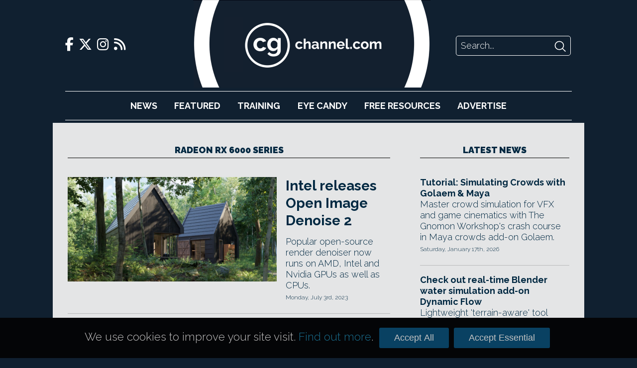

--- FILE ---
content_type: text/html; charset=UTF-8
request_url: https://www.cgchannel.com/tag/radeon-rx-6000-series/
body_size: 33604
content:
<!DOCTYPE html>
<html lang="en-US">

	<head>
		<meta http-equiv="Content-Type" content="text/html; charset=UTF-8" />
		<meta name="viewport" content="width=device-width,initial-scale=1" />

		<title>Radeon RX 6000 Series | CG Channel</title>

		<!-- Google Analytics -->
		<script async src="https://www.googletagmanager.com/gtag/js?id=UA-42660818-1"></script>
		<script>
			window.dataLayer = window.dataLayer || [];
			function gtag(){dataLayer.push(arguments);}
			gtag('js', new Date());
			gtag('config', 'UA-42660818-1');
		</script>

		<script type="text/javascript" src="https://adserver.cgchannel.com/delivery/spcjs.php?id=1"></script>

		<!-- Facebook Stuff -->
					<meta property="og:title" content="CG Channel" />
			<meta property="og:description" content="CG Channel is an online destination for entertainment artists. Our mission is to inform, inspire and empower our viewers. " />
			<meta property="og:image" content="http://www.cgchannel.com/wp-content/themes/bebop3/facebook_thumb.jpg" />
			<meta property="og:url" content="http://www.cgchannel.com" />
			<meta name="title" content="CG Channel" />
			<link rel="image_src" href="http://www.cgchannel.com/wp-content/themes/bebop3/facebook_thumb.jpg" />
				<!-- //Facebook Stuff-->

		<link rel="stylesheet" href="/wp-content/themes/bebop3/style.css" type="text/css" media="screen" />
		<link rel="pingback" href="https://www.cgchannel.com/xmlrpc.php" />
		<link rel="alternate" type="application/rss+xml" title="CG Channel RSS Feed" href="https://www.cgchannel.com/feed/" />
		<link rel="alternate" type="application/atom+xml" title="CG Channel Atom Feed" href="https://www.cgchannel.com/feed/atom/" />

		<!-- Wordpress headers -->
		
<!-- All in One SEO Pack 2.3.12.5 by Michael Torbert of Semper Fi Web Design[192,234] -->
<meta name="keywords"  content="ada lovelace,amd,ampere,apache 2.0,apple silicon,arc a-series,blender,celeron,cinema 4d,core,corona,cpu denoising,cuda,cycles,discrete gpu,geforce rtx,gpu denoising,gpu support,hip,hopper,image denoising,integrated graphics,intel,m1,m2,modo,new features,nvidia,oidn,oidn 2,open image denoise,open image denoise 2,open image denoise 2.0,open image denoise 2.01,open source,pentium,quadro rtx,radeon pro w6000 series,radeon pro w7000 series,radeon rx 6000 series,radeon rx 7000 series,rdna 2,rdna 3,render denoising,sycl,system requirements,turning,unity,v-ray,vantage,volta,x64,xe,xe-hpg,2d animation,3d modeling,3d scan,3ds,5 key features for cg artists,5 key features from blender 3.6,animation,apple,arc a770,bake simulation,blender 3.6,blender 4.0,blender foundation,character rigging,compositing,denoising,digital sculpting,download,eevee,embree,embree 4,embree 4.1,flocking simulation,frame channels operator,free,gaussian smooth operator,geometry fracturing,geometry nodes,gpu ray tracing,grease pencil,hardware-accelerated ray tracing,hip rt,key features,light linking,light tree,long-term support release,lts,masking,metal,node-based simulation,object scattering,particle system,ply,ply importer,point cloud,procedural modeling,ray tracing,rendering,simulation cache,simulation nodes,soft body dynamics,uv packing,uv seam,uv unwrapping,uvs,vdm brush,vector displacement map,video stabilization,viewport compositing,viewport compositor,viewport rendering,weight painting,3ds max,alpha,amd software: pro edition,amd software: pro edition 22.q2,api,cpu rendering,cycles x,directx 12,dxr,gpu driver,gpu rendering,heterogeneous-compute interface for portability,houdini,hybrid rendering,join alpha program,katana,linux,macos,maxon,maya,multi-gpu rendering,optix,port cuda applications to amd gpus,price,professional gpu,public beta,radeon pro software for enterprise 22.q1,radeon pro vii,radeon pro w6800,radeon rx 5000 series,radeon rx vega series,redshift,redshift 3.5,redshift 3.5.15,redshift for amd,release date,rnda,vega,windows,workstation gpu,3d painting,3d viewport,arch viz,architectural visualization,asset browser,backwards compatibility,bezier curve,blender 3.2,caustics,channel header,collection,color filter tool,compatibiity breaking,compatibility breaking,curve pen tool,deprecated features,discontinuity (euler) filter,dope sheet,dot-dash modifier,duplicate elements,envelope modifier,game art,game development,gltf,gpu rendeiring,graph editor,library override,light group,light mix,lightmix,manifold next event estimation,motion blur,motion graphics,nurbs,obj,poly spline,pose library,proxy,relighting,sculpt paint,sequencer,shot layout,smear brush,smooth modifier,subsurface scattering,texturing,the blender foundation,vdb,vfx,video editing,virtual reality,visual effects,visualization,volume motion blur,vr,weta digital,advanced light sampling,asset library,auto save,camera grain,depth of field,directx 11,dof,film grain,gpu-accelerated,lens flare,lighting,look dev,look development,marmoset,marmoset toolbag,material,pbr,physically accurate,raster rendering,real time,rtx,scene layout,shadow catcher,texture baking,texture painting,toolbag,toolbag 4.03,toolbag 4.04,toolbag 4.04 beta 2,toolbag library,unreal engine,amd radeon™ rx 6900 xt aradeon rx 6800 xt,benchmark,beta,blender 3.0,blender 3.1,consumer gpu,cycles x runs on amd gpus,gaming gpu,how fast are amd gpus with cycles x,kernel language,matal,oak ridge national laboratory,opencl,performance,radeon open compute,radeon rx 6600,radeon rx 6600 xt,radeon rx 6700 xt,radeon rx 6800,radeon software 21.40 beta for blender 3.0,rdna,rocm,runtime,scientific visualization,simulation,vulkan,which amd gpus will cycles x run on,adobe,adobe dimension,brand identity,environment lighting,environment stage,featured articles,graphic design,hardware-agnostic,illustrator,image based lighting,materials,mercury rendering engine,object placement,packaging,photoshop,physics whiz,physics-aware,physics-based object placement,physics-based shot layout,product visualization,studio lighting set-up,substance 3d collection,substance 3d designer,substance 3d painter,substance 3d sampler,substance 3d stager,variant look,virtual photography,vulkan ray tracing,7nm,arnold,big navi,cad software,compute performance,dcc software,directx ray tracing,display connectors,displayport,fp32,gpu,graphics card,graphics memory,hardware-enabled ray tracing,infinity cache,lumion,memory bandwidth,metashape,mini displayport,nuke,octanerender,photogrammetry,power consumption,quadro rtx 5000,radeon pro w5500,radeon pro w5700,radeon pro w6600,radeon pro w6600m,radeon pro wx 9100,rasterization,ray accelerators,rtx a5000,slot width,solidworks,specifications,substance,tdp,visualize,vram,ambient occlusion,anti-aliasing,area light,availability,compatible gpus,deep learning,direct illumination,direct lighting,directx raytracing,dlss,emissive geometry,excutable,geforce gtx 10 series,geforce rtx 3090,geometry light,gtc 2021,nrd,nvidia realtime denoisers,playable demo,plugin,real-time ray tracing,reservoir-based spatio-temporal imprtance resampling,restir,rtx boulevard,rtx branch,rtx direct illumination,rtx global illumination,rtxdi,rtxgi,sdk,shadow mapping,source code,tech demo,the attic,unreal engine 4.26,video,vulkan ray tracing extensions,16-bit machine learning denoiser,ai-trained,aov,arbitrary output variable,box mapping,camera normal aov,colorized object id,cryptomatte,hydra delegate,image texture node,machine learning,machine learning upscaler,material id,matte id,principled hair bsdf,radeon prorender,radeon prorender 2.0,radeon prorender for 3ds max,radeon prorender for blender,radeon prorender for blender 3.1,radeon prorender for maya 3.1,radeon prorender for unreal engine,radeonpro render for maya,render denoiser,renderer,rpr 2.0,rpr material library,ue4,usd hydra render delegate,contour rendering,material library,nvida,outline rendering,radeon prorender 3.0 for blender,radeon prorender for maya,udim,velocity aov,architecture,boost clock speed,cg software,clock speed,comparison table,compute units,fidelityfx,full spectrum rendering,gaming card,gddr6,gddr6x,geforce rtx 30 series,geforce rtx 3070,geforce rtx 3080,gpu memory,radeon rx 5700 xt,radeon rx 6800 xt,radeon rx 6900 xt,ray accelerator,rt core,specs,stream processors" />

<link rel="canonical" href="https://www.cgchannel.com/tag/radeon-rx-6000-series/" />
<!-- /all in one seo pack -->
<link rel='dns-prefetch' href='//s.w.org' />
<link rel="alternate" type="application/rss+xml" title="CG Channel &raquo; Radeon RX 6000 Series Tag Feed" href="https://www.cgchannel.com/tag/radeon-rx-6000-series/feed/" />
		<script type="text/javascript">
			window._wpemojiSettings = {"baseUrl":"https:\/\/s.w.org\/images\/core\/emoji\/2.2.1\/72x72\/","ext":".png","svgUrl":"https:\/\/s.w.org\/images\/core\/emoji\/2.2.1\/svg\/","svgExt":".svg","source":{"concatemoji":"https:\/\/www.cgchannel.com\/wp-includes\/js\/wp-emoji-release.min.js?ver=4.7.5"}};
			!function(a,b,c){function d(a){var b,c,d,e,f=String.fromCharCode;if(!k||!k.fillText)return!1;switch(k.clearRect(0,0,j.width,j.height),k.textBaseline="top",k.font="600 32px Arial",a){case"flag":return k.fillText(f(55356,56826,55356,56819),0,0),!(j.toDataURL().length<3e3)&&(k.clearRect(0,0,j.width,j.height),k.fillText(f(55356,57331,65039,8205,55356,57096),0,0),b=j.toDataURL(),k.clearRect(0,0,j.width,j.height),k.fillText(f(55356,57331,55356,57096),0,0),c=j.toDataURL(),b!==c);case"emoji4":return k.fillText(f(55357,56425,55356,57341,8205,55357,56507),0,0),d=j.toDataURL(),k.clearRect(0,0,j.width,j.height),k.fillText(f(55357,56425,55356,57341,55357,56507),0,0),e=j.toDataURL(),d!==e}return!1}function e(a){var c=b.createElement("script");c.src=a,c.defer=c.type="text/javascript",b.getElementsByTagName("head")[0].appendChild(c)}var f,g,h,i,j=b.createElement("canvas"),k=j.getContext&&j.getContext("2d");for(i=Array("flag","emoji4"),c.supports={everything:!0,everythingExceptFlag:!0},h=0;h<i.length;h++)c.supports[i[h]]=d(i[h]),c.supports.everything=c.supports.everything&&c.supports[i[h]],"flag"!==i[h]&&(c.supports.everythingExceptFlag=c.supports.everythingExceptFlag&&c.supports[i[h]]);c.supports.everythingExceptFlag=c.supports.everythingExceptFlag&&!c.supports.flag,c.DOMReady=!1,c.readyCallback=function(){c.DOMReady=!0},c.supports.everything||(g=function(){c.readyCallback()},b.addEventListener?(b.addEventListener("DOMContentLoaded",g,!1),a.addEventListener("load",g,!1)):(a.attachEvent("onload",g),b.attachEvent("onreadystatechange",function(){"complete"===b.readyState&&c.readyCallback()})),f=c.source||{},f.concatemoji?e(f.concatemoji):f.wpemoji&&f.twemoji&&(e(f.twemoji),e(f.wpemoji)))}(window,document,window._wpemojiSettings);
		</script>
		<style type="text/css">
img.wp-smiley,
img.emoji {
	display: inline !important;
	border: none !important;
	box-shadow: none !important;
	height: 1em !important;
	width: 1em !important;
	margin: 0 .07em !important;
	vertical-align: -0.1em !important;
	background: none !important;
	padding: 0 !important;
}
</style>
<link rel='https://api.w.org/' href='https://www.cgchannel.com/wp-json/' />
<link rel="EditURI" type="application/rsd+xml" title="RSD" href="https://www.cgchannel.com/xmlrpc.php?rsd" />
<link rel="wlwmanifest" type="application/wlwmanifest+xml" href="https://www.cgchannel.com/wp-includes/wlwmanifest.xml" /> 
<meta name="generator" content="WordPress 4.7.5" />

		<script type='text/javascript' src='/wp-content/plugins/jwplayer/swfobject.js'></script>

		<link rel="shortcut icon" href="/wp-content/themes/bebop3/favicon.ico" type="image/x-icon">

		
		<link rel="stylesheet" href="/build/legacy.60bd8556.css?_t=20230410T1806" />
		<link rel="stylesheet" href="/build/app.29b822ac.css?_t=20230410T1806" />

		<link rel="preconnect" href="https://fonts.googleapis.com" />
		<link rel="preconnect" href="https://fonts.gstatic.com" crossorigin />
		<link href="https://fonts.googleapis.com/css2?family=Raleway:wght@300;700;900&display=swap" rel="stylesheet" />

		<link href="/wp-content/themes/bebop3/fontawesome/css/fontawesome.css" rel="stylesheet">
		<link href="/wp-content/themes/bebop3/fontawesome/css/brands.css" rel="stylesheet">
		<link href="/wp-content/themes/bebop3/fontawesome/css/solid.css" rel="stylesheet">

		<script>
			function toggleNavigation() {
				var navigation = document.getElementById("navigation");

				if (navigation.style.display === "block") {
					navigation.style.display = "none";
				} else {
					navigation.style.display = "block";
				}
			}
		</script>
	</head>

	<!-- Body Start -->
	<body class="archive tag tag-radeon-rx-6000-series tag-24905">
		<script type="text/javascript">OA_show(11);</script>

<!-- <script>
    document.getElementById('ad-background').children('iframe')[0].removeAttr('style');
</script> -->

		<div class="header">
			<div class="header-top">
				<div class="social-links">
    <a href="https://www.facebook.com/cgchannel/">
        <i class="fab fa-facebook-f"></i>
    </a>

    <a href="https://twitter.com/theCGchannel">
        <i class="fab fa-x-twitter"></i>
    </a>

    <a href="https://www.instagram.com/thecgchannel/">
        <i class="fab fa-instagram"></i>
    </a>

    <a href="http://feeds2.feedburner.com/cgchannel/nHpU">
        <i class="fas fa-rss"></i>
    </a>
</div>

				<div class="header-menu">
					<a href="javascript:void(0);" class="nav-opener icon" onclick="toggleNavigation()">
						<i class="fa fa-solid fa-bars"></i>
					</a>
				</div>

				<div class="site-logo">
					<a href="/"></a>
				</div>

				<div class="site-logo-desktop">
					<a href="/">
						<img src="/wp-content/themes/bebop3/images/logo-desktop.png" height="176" />
					</a>
				</div>

				<div class="header-search">
    <form action="/" method="GET">
        <input class="search-input" name="s" placeholder="Search..." />
        <input class="search-submit" type="image" src="[data-uri]" />
    </form>
</div>
			</div>

			<div id="navigation" class="nav">
				<ul>
					<li><a href="/category/news">News</a></li>
					<li><a href="/category/features">Featured</a></li>
					<li><a href="/category/training">Training</a></li>
					<li><a href="/category/eye-candy/">Eye&nbsp;Candy</a></li>
					<li><a href="/category/free-resources/">Free&nbsp;Resources</a></li>
					<li><a href="/advertise/">Advertise</a></li>
				</ul>

				<div class="social-links">
    <a href="https://www.facebook.com/cgchannel/">
        <i class="fab fa-facebook-f"></i>
    </a>

    <a href="https://twitter.com/theCGchannel">
        <i class="fab fa-x-twitter"></i>
    </a>

    <a href="https://www.instagram.com/thecgchannel/">
        <i class="fab fa-instagram"></i>
    </a>

    <a href="http://feeds2.feedburner.com/cgchannel/nHpU">
        <i class="fas fa-rss"></i>
    </a>
</div>
				<div class="header-search">
    <form action="/" method="GET">
        <input class="search-input" name="s" placeholder="Search..." />
        <input class="search-submit" type="image" src="[data-uri]" />
    </form>
</div>
			</div>
		</div>

		<script type="text/javascript"><!--// <![CDATA[
    OA_show(5);
// ]]> --></script><noscript><a target="_blank" href="https://adserver.cgchannel.com/delivery/ck.php?n=cd523c5"><img border="0" alt="" src="https://adserver.cgchannel.com/delivery/avw.php?zoneid=6&amp;n=cd523c5" /></a></noscript>

<link rel="stylesheet" href="/build/archive.b39f9c12.css?_t=20230410T1806" />

<!-- Container -->
<div class="container archive">
	<main>
		<h2 class="decorative">Radeon RX 6000 Series</h2>

		<div class="archive-featured">
			<article class="boxout boxout-large">
            <div class="boxout-image">
            <a href="/2023/07/intel-releases-open-image-denoise-2/">
                <img src="https://www.cgchannel.com/wp-content/uploads/2023/06/230703_OpenImageDenoise2SupportsGPUs_f-960x480.jpg" />
            </a>
        </div>
    
    
    <div class="boxout-details">
        <a class="boxout-headline" href="/2023/07/intel-releases-open-image-denoise-2/">Intel releases Open Image Denoise 2</a>

        <p class="boxout-summary">Popular open-source render denoiser now runs on AMD, Intel and Nvidia GPUs as well as CPUs.</p>

                    <p class="boxout-date">Monday, July 3rd, 2023</p>
            </div>
</article>
<article class="boxout boxout-large">
            <div class="boxout-image">
            <a href="/2023/06/5-key-features-in-blender-3-6/">
                <img src="https://www.cgchannel.com/wp-content/uploads/2023/06/230627_Blender36_5KeyFeaturesForCGArtists_f2-960x480.jpg" />
            </a>
        </div>
    
    
    <div class="boxout-details">
        <a class="boxout-headline" href="/2023/06/5-key-features-in-blender-3-6/">5 key features in Blender 3.6</a>

        <p class="boxout-summary">Read our pick of the new features in the open-source 3D software: from Simulation Nodes and GPU ray tracing to neat hidden bonuses.</p>

                    <p class="boxout-date">Tuesday, June 27th, 2023</p>
            </div>
</article>
		</div>

		<div class="archive-grid">
			<article class="boxout boxout-regular">
            <div class="boxout-image">
            <a href="/2022/06/maxon-releases-redshift-for-amd/">
                <img src="https://www.cgchannel.com/wp-content/uploads/2022/04/220426_RedshiftToRunOnAMDGPUs_f-960x480.jpg" />
            </a>
        </div>
    
    
    <div class="boxout-details">
        <a class="boxout-headline" href="/2022/06/maxon-releases-redshift-for-amd/">Maxon releases Redshift for AMD in public beta</a>

        <p class="boxout-summary">Once Nvidia-only GPU renderer now supports AMD gaming and workstation GPUs on Windows as well as macOS.</p>

                    <p class="boxout-date">Monday, June 27th, 2022</p>
            </div>
</article>
<article class="boxout boxout-regular">
            <div class="boxout-image">
            <a href="/2022/06/blender-3-2-ships/">
                <img src="https://www.cgchannel.com/wp-content/uploads/2022/06/220609_Blender32Top5Features_f-960x480.jpg" />
            </a>
        </div>
    
    
    <div class="boxout-details">
        <a class="boxout-headline" href="/2022/06/blender-3-2-ships/">Blender 3.2 ships</a>

        <p class="boxout-summary">Read our pick of the 5 key changes to the open-source 3D app, from the new 3D painting tools to Light Groups and fast shadow caustics.</p>

                    <p class="boxout-date">Wednesday, June 8th, 2022</p>
            </div>
</article>
<article class="boxout boxout-regular">
            <div class="boxout-image">
            <a href="/2022/05/marmoset-releases-toolbag-4-04/">
                <img src="https://www.cgchannel.com/wp-content/uploads/2022/05/220504_MarmosetToolbag404_b.jpg" />
            </a>
        </div>
    
    
    <div class="boxout-details">
        <a class="boxout-headline" href="/2022/05/marmoset-releases-toolbag-4-04/">Marmoset ships Toolbag 4.04</a>

        <p class="boxout-summary">Real-time rendering toolkit gets physically accurate DoF, lens flares and motion blur. GPU ray tracing now supported on AMD hardware.</p>

                    <p class="boxout-date">Wednesday, May 4th, 2022</p>
            </div>
</article>
<article class="boxout boxout-regular">
            <div class="boxout-image">
            <a href="/2021/11/cycles-x-now-runs-on-amd-gpus/">
                <img src="https://www.cgchannel.com/wp-content/uploads/2021/11/211116_CyclesXSupportsAMDGPUs_b.jpg" />
            </a>
        </div>
    
    
    <div class="boxout-details">
        <a class="boxout-headline" href="/2021/11/cycles-x-now-runs-on-amd-gpus/">Blender 3.0's Cycles X now runs on AMD GPUs</a>

        <p class="boxout-summary">Latest beta of Blender 3.0 supports GPU rendering on AMD cards via the open source HIP framework.</p>

                    <p class="boxout-date">Tuesday, November 16th, 2021</p>
            </div>
</article>
<article class="boxout boxout-regular">
            <div class="boxout-image">
            <a href="/2021/06/adobe-releases-substance-3d-stager-1-0/">
                <img src="https://www.cgchannel.com/wp-content/uploads/2021/06/210623_AdobeSubstance3DStager_b.jpg" />
            </a>
        </div>
    
    
    <div class="boxout-details">
        <a class="boxout-headline" href="/2021/06/adobe-releases-substance-3d-stager-1-0/">Adobe releases Substance 3D Stager 1.0</a>

        <p class="boxout-summary">Intuitive new 'virtual photography' app features physics-aware layout tools, Vulkan-based GPU rendering.</p>

                    <p class="boxout-date">Wednesday, June 23rd, 2021</p>
            </div>
</article>
<article class="boxout boxout-regular">
            <div class="boxout-image">
            <a href="/2021/06/amd-unveils-radeon-pro-w6800-and-w6600-gpus/">
                <img src="https://www.cgchannel.com/wp-content/uploads/2021/06/210609_AMDRadeonProW6800W6600_b.jpg" />
            </a>
        </div>
    
    
    <div class="boxout-details">
        <a class="boxout-headline" href="/2021/06/amd-unveils-radeon-pro-w6800-and-w6600-gpus/">AMD unveils Radeon Pro W6800 and W6600 GPUs</a>

        <p class="boxout-summary">New RDNA 2 GPUs are AMD's first workstation cards built for modern hardware-accelerated ray tracing.</p>

                    <p class="boxout-date">Wednesday, June 9th, 2021</p>
            </div>
</article>
		</div>

		<div class="archive-list">
			<!-- ADVERTISING -->

			<script type="text/javascript"><!--// <![CDATA[
    OA_show(9);
// ]]> --></script><noscript><a target="_blank" href="https://adserver.cgchannel.com/delivery/ck.php?n=54fe8b5"><img border="0" alt="" src="https://adserver.cgchannel.com/delivery/avw.php?zoneid=7&amp;n=54fe8b5" /></a></noscript>


			<div class="archive-list-articles">
				<article class="boxout boxout-regular">
    
    
    <div class="boxout-details">
        <a class="boxout-headline" href="/2021/04/see-nvidias-new-rtxdi-and-rtxgi-real-time-ray-tracing-demos/">Check out Nvidia's RTXDI and RTXGI GPU ray tracing demos</a>

        <p class="boxout-summary">Download the free Attic demo to try RTX global illumination, and see a video of direct lighting tech RTXDI.</p>

                    <p class="boxout-date">Friday, April 16th, 2021</p>
            </div>
</article>
<article class="boxout boxout-regular">
    
    
    <div class="boxout-details">
        <a class="boxout-headline" href="/2021/04/amd-releases-radeon-prorender-3-1-for-blender-and-maya/">AMD ships Radeon ProRender 3.1 for Blender and Maya</a>

        <p class="boxout-summary">Free GPU renderer get supports for Cryptomatte AOVs, and a new 16-bit Machine Learning denoiser.</p>

                    <p class="boxout-date">Thursday, April 1st, 2021</p>
            </div>
</article>
<article class="boxout boxout-regular">
    
    
    <div class="boxout-details">
        <a class="boxout-headline" href="/2020/11/amd-ships-radeon-prorender-3-0-for-blender/">AMD ships Radeon ProRender 3.0 for Blender</a>

        <p class="boxout-summary">Free physically accurate renderer now offers hardware-accelerated ray tracing on new AMD GPUs.</p>

                    <p class="boxout-date">Thursday, November 26th, 2020</p>
            </div>
</article>
<article class="boxout boxout-regular">
    
    
    <div class="boxout-details">
        <a class="boxout-headline" href="/2020/10/amd-unveils-radeon-rx-6900-xt-rx-6800-xt-rx-6800-gpus/">AMD unveils Radeon RX 6000 Series GPUs</a>

        <p class="boxout-summary">New 'Big Navi' cards go up against Nvidia's GeForce RTX GPUs - and feature dedicated ray tracing cores.</p>

                    <p class="boxout-date">Thursday, October 29th, 2020</p>
            </div>
</article>

			</div>

			<div class="archive-navigation">
							</div>
		</div>
	</main>

    <div class="sidebar">
		<!-- ADVERTISING -->

		<script type="text/javascript"><!--// <![CDATA[
    OA_show(2);
// ]]> --></script><noscript><a target="_blank" href="https://adserver.cgchannel.com/delivery/ck.php?n=54fe8b5"><img border="0" alt="" src="https://adserver.cgchannel.com/delivery/avw.php?zoneid=7&amp;n=54fe8b5" /></a></noscript>

		<!-- LATEST NEWS OR FEATURES -->

<aside class="news">
	
	<a href="/category/news"><h2 class="decorative">Latest News</h2></a>

	<article class="boxout boxout-regular">
    
    
    <div class="boxout-details">
        <a class="boxout-headline" href="/2026/01/tutorial-simulating-crowds-with-golaem-maya/">Tutorial: Simulating Crowds with Golaem & Maya</a>

        <p class="boxout-summary">Master crowd simulation for VFX and game cinematics with The Gnomon Workshop's crash course in Maya crowds add-on Golaem.</p>

                    <p class="boxout-date">Saturday, January 17th, 2026</p>
            </div>
</article>
<article class="boxout boxout-regular">
    
    
    <div class="boxout-details">
        <a class="boxout-headline" href="/2026/01/check-out-real-time-blender-water-simulation-add-on-dynamic-flow/">Check out real-time Blender water simulation add-on Dynamic Flow</a>

        <p class="boxout-summary">Lightweight 'terrain-aware' tool generates realistic water flow around coastlines and river banks. Works with Eevee and Cycles.</p>

                    <p class="boxout-date">Friday, January 16th, 2026</p>
            </div>
</article>
<article class="boxout boxout-regular">
    
    
    <div class="boxout-details">
        <a class="boxout-headline" href="/2026/01/lightmap-adds-lumi-curve-to-hdr-light-studio-9/">Lightmap releases HDR Light Studio 9.3</a>

        <p class="boxout-summary">Check out the latest features in the real-time lighting design tool, including energy-conserving light scaling, and support for OCIO 2.5.</p>

                    <p class="boxout-date">Thursday, January 15th, 2026</p>
            </div>
</article>
<article class="boxout boxout-regular">
    
    
    <div class="boxout-details">
        <a class="boxout-headline" href="/2026/01/dimension-5-launches-d5-render-3-0-and-d5-lite/">Dimension 5 launches D5 Render 3.0 and D5 Lite</a>

        <p class="boxout-summary">Check out the new features in this major update to the GPU renderer and real-time visualization tool and its new lightweight edition.</p>

                    <p class="boxout-date">Thursday, January 15th, 2026</p>
            </div>
</article>
<article class="boxout boxout-regular">
    
    
    <div class="boxout-details">
        <a class="boxout-headline" href="/2026/01/maxon-announces-more-details-of-digital-twin/">Maxon announces more details of Digital Twin</a>

        <p class="boxout-summary">New blog post provides more info on the AI-integrated tool for creating marketing visuals - but hasn't ended criticism on social media.</p>

                    <p class="boxout-date">Wednesday, January 14th, 2026</p>
            </div>
</article>
<article class="boxout boxout-regular">
    
    
    <div class="boxout-details">
        <a class="boxout-headline" href="/2026/01/reallusion-switches-up-iclone-and-character-creator-licensing/">Reallusion switches up iClone and Character Creator licensing</a>

        <p class="boxout-summary">Character animation and creation apps get new subscription plans, while the AccuPose Infinity add-on switches to a perpetual license.</p>

                    <p class="boxout-date">Monday, January 12th, 2026</p>
            </div>
</article>

	<h4 class="decorative"><a href="/category/news">More News</a></h4>

	<a class="boxout-headline" href="/2026/01/tutorial-master-vellum-hair-simulation-in-houdini/">Tutorial: master Vellum hair simulation in Houdini</a>
<a class="boxout-headline" href="/2026/01/maxon-faces-online-criticism-over-new-generative-ai-tool/">Maxon faces online criticism over new generative AI tool</a>
<a class="boxout-headline" href="/2026/01/amd-unveils-two-new-strix-halo-ryzen-ai-max-processors/">AMD unveils two new Strix Halo Ryzen AI Max+ processors</a>
<a class="boxout-headline" href="/2026/01/nvidia-launches-dlss-4-5/">NVIDIA launches DLSS 4.5</a>
<a class="boxout-headline" href="/2026/01/maxon-releases-cinebench-2026/">Maxon releases Cinebench 2026</a>
<a class="boxout-headline" href="/2026/01/poser-14-is-out/">Poser 14 is out</a>
<a class="boxout-headline" href="/2025/12/vue-and-plantfactory-may-be-going-open-source/">Vue and PlantFactory may be going open-source</a>
<a class="boxout-headline" href="/2025/12/science-d-visions-releases-3dequalizer4-8-1/">Science.D.Visions releases 3DEqualizer4 8.1</a>
<a class="boxout-headline" href="/2025/12/the-pixel-farm-releases-2025-updates-to-pftrack/">The Pixel Farm releases 2025 updates to PFTrack</a>
<a class="boxout-headline" href="/2025/12/faceform-releases-wrap-2025-11-and-wrap4d-2025-11/">Faceform releases Wrap 2025.11 and Wrap4D 2025.11</a>
<a class="boxout-headline" href="/2025/12/happy-holidays-to-all-cg-channel-readers-5/">Happy holidays to all CG Channel readers!</a>
<a class="boxout-headline" href="/2025/12/aousd-releases-the-first-openusd-core-specification/">AOUSD releases the OpenUSD Core Specification</a>

	<a href="/category/news" class="homepage-older-posts">Older Posts</a>
</aside>
	</div>
</div>

	<!-- Footer -->
	<div class="site-footer">
		<div class="site-footer-inner">
			<div class="site-footer-info">
				<div class="site-logo">
					<a href="/"></a>
				</div>

				<p>CG Channel is part of the Gnomon group of companies</p>

				<a class="site-footer-school" href="http://gnomonschool.com" title="Gnomon School"></a>
				<a class="site-footer-workshop" href="http://thegnomonworkshop.com" title="Gnomon Workshop"></a>
			</div>

			<div class="site-footer-bottom">
				<ul class="site-footer-links">
					<li><a href="/about/">About</a></li>
					<li><a href="/contact">Contact</a></li>
					<li><a href="/advertise">Advertise</a></li>
					<li><a href="/privacy">Privacy</a></li>
				</ul>

				<div class="social-links">
    <a href="https://www.facebook.com/cgchannel/">
        <i class="fab fa-facebook-f"></i>
    </a>

    <a href="https://twitter.com/theCGchannel">
        <i class="fab fa-x-twitter"></i>
    </a>

    <a href="https://www.instagram.com/thecgchannel/">
        <i class="fab fa-instagram"></i>
    </a>

    <a href="http://feeds2.feedburner.com/cgchannel/nHpU">
        <i class="fas fa-rss"></i>
    </a>
</div>
			</div>
		</div>
	</div>

	<script type='text/javascript' src='https://www.cgchannel.com/wp-includes/js/wp-embed.min.js?ver=4.7.5'></script>
	</body>

	<div class="cookie-consent-container">
		<div class="cookie-consent">
			<p>We use cookies to improve your site visit. <a href="/privacy">Find out more</a>.</p>

			<button class="cookie-consent-all">Accept All</button>
			<button class="cookie-consent-essential">Accept Essential</button>
		</div>
	</div>

	<style>
		.cookie-consent-container {
			background: url('/wp-content/themes/bebop3/images/header/header-repeat.jpg');
			position: fixed;
			bottom: 0;
			width: 100%;
			z-index: 2;
		}

		.cookie-consent {
			align-items: baseline;
			color: #fff;
			display: flex;
			font-size: 125%;
			margin: 20px auto;
			width: 940px;
		}

		.cookie-consent p {
			color: rgb(196, 195, 195);
			flex-grow: 1;
			font-size: 100%;
		}

		.cookie-consent a {
			color: rgb(26, 112, 144);
		}

		.cookie-consent-all, .cookie-consent-essential {
			background: #094162;
			border: none;
			border-radius: 3px;
			color: rgb(196, 195, 195);
			cursor: pointer;
			font-family: proxima_nova_rgregular, Arial, Helvetica, sans-serif;
			font-size: 18px;
			margin: 0 5px;
			padding: 10px 30px;
		}

		@media (max-width: 1024px) {
			.cookie-consent-container {
				display: none;
			}
		}
	</style>

	<script>
		function isCookieConsentSet() {
			return document.cookie.split(';').some((item) => item.trim().startsWith('cookie_consent='));
		}

		function getCookieConsent() {
			return document.cookie.split('; ').find(row => row.startsWith('cookie_consent=')).split('=')[1];
		}

		function enableAnalyticsConsent() {
			// Allow Google Analytics to add cookies
			gtag('consent', 'update', {
				'ad_storage': 'granted',
				'analytics_storage': 'granted'
			});
		}

		document.addEventListener('DOMContentLoaded', function () {
			if (isCookieConsentSet()) {
				document.querySelector('.cookie-consent-container').style.display = 'none';

				if (getCookieConsent() === 'all') {
					enableAnalyticsConsent();
				}
			}

			document.querySelector('.cookie-consent-all').addEventListener('click', function () {
				enableAnalyticsConsent();

				// Write consent cookie for preferences
				document.cookie = 'cookie_consent=all'

				// Hide the banner
				document.querySelector('.cookie-consent-container').style.display = 'none';
			});

			document.querySelector('.cookie-consent-essential').addEventListener('click', function () {
				// Write consent cookie for preferences
				document.cookie = 'cookie_consent=essential'

				// Hide the banner
				document.querySelector('.cookie-consent-container').style.disaply = 'none';
			});
		});
	</script>
</html>
